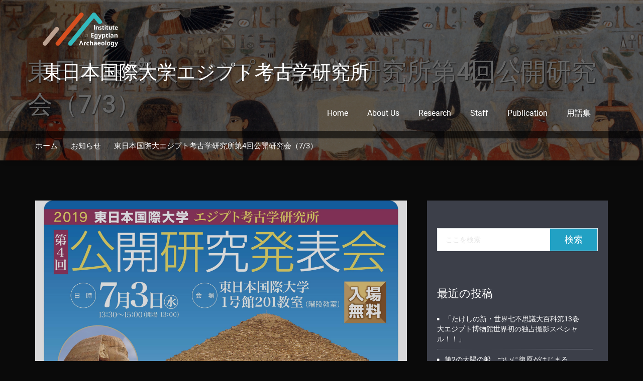

--- FILE ---
content_type: text/html; charset=UTF-8
request_url: https://egypt-archaeology.jp/2019/06/14/%E6%9D%B1%E6%97%A5%E6%9C%AC%E5%9B%BD%E9%9A%9B%E5%A4%A7%E3%82%A8%E3%82%B8%E3%83%97%E3%83%88%E8%80%83%E5%8F%A4%E5%AD%A6%E7%A0%94%E7%A9%B6%E6%89%80%E7%AC%AC4%E5%9B%9E%E5%85%AC%E9%96%8B%E7%A0%94%E7%A9%B6/
body_size: 70383
content:
<!DOCTYPE html>
<html xmlns="http://www.w3.org/1999/xhtml" dir="ltr" lang="ja" prefix="og: https://ogp.me/ns#">
<head>
	<!--[if IE]>
	<meta http-equiv="X-UA-Compatible" content="IE=edge,chrome=1">
	<![endif]-->
	<meta http-equiv="Content-Type" content="text/html; charset=utf-8" />
	<meta name="viewport" content="width=device-width, initial-scale=1.0" />
	<link rel="profile" href="http://gmpg.org/xfn/11" />
	<title>東日本国際大エジプト考古学研究所第4回公開研究会（7/3） - 東日本国際大学エジプト考古学研究所</title>

<style>
.custom-logo{width: 154px; height: auto;}

body .navbar-header .wallstreet_title_head{
 	color: #ffffff;
}

body .navbar-header .site-description {
    color: #ffffff;
}
</style>
<style>
@media only screen and (min-width: 1200px){
.footer_section .container{ width: 1170px; }
}
body .footer_section {
    background-color:;
}
body .footer-widget-section .wp-block-search .wp-block-search__label, body .footer-widget-section h1, body .footer-widget-section h2, body .footer-widget-section h3, body .footer-widget-section h4, body .footer-widget-section h5, body .footer-widget-section h6{
	color: #ffffff;
}
body .footer_section p {
    color:#ffffff;
}
body .footer-widget-section li a{
	color:#e5e5e5;
}

body .footer_section .footer-copyright p{
	color:#ffffff;
}

body .footer-social-icons li > a > i{
	color:#ffffff;
}
body .footer-social-icons li > a > i:hover{
	color:#cbcbcb;
}
body .footer-widget-section li a:hover{
	color:;
}
body .footer-copyright p a{
	color:;
}
</style>
<style>
	.footer-copyright {
	 border-top: 1px solid;
	 border-top-color:#575963;
	 border-top-width:1px ;
	 }
</style>
<style>
	.footer-social-area { box-shadow: 0 7px 2px -6px #2A2C33; }
	.footer-social-icons {
	 	border-bottom: 1px solid; 
		border-bottom-color:#575963;
		border-bottom-width:1px ;
	 }
</style>

<style>
.navbar .logo-link-url {display: block;clear: both;float: left;padding:4px 0px 8px 15px;}
.navbar .navbar-brand { display: inline-block;}
@media only screen and (max-width: 480px) and (min-width: 200px){
 .navbar .logo-link-url { float: none; text-align: center; }
}
</style>

<style>
    .footer-copyright {
     border-top: 1px solid;
     border-top-color:#575963;
     border-top-width:1px ;
     }
</style>
<style>
    .footer-social-area { box-shadow: 0 7px 2px -6px #2A2C33; }
    .footer-social-icons {
        border-bottom: 1px solid; 
        border-bottom-color:#575963;
        border-bottom-width:1px ;
     }
</style>

		<!-- All in One SEO 4.9.2 - aioseo.com -->
	<meta name="description" content="東日本国際大学エジプト考古学研究所の第4回公開研究会が福島県いわき市の本学1号館で開催されます。 本学が行なっ" />
	<meta name="robots" content="max-image-preview:large" />
	<meta name="author" content="admin"/>
	<link rel="canonical" href="https://egypt-archaeology.jp/2019/06/14/%e6%9d%b1%e6%97%a5%e6%9c%ac%e5%9b%bd%e9%9a%9b%e5%a4%a7%e3%82%a8%e3%82%b8%e3%83%97%e3%83%88%e8%80%83%e5%8f%a4%e5%ad%a6%e7%a0%94%e7%a9%b6%e6%89%80%e7%ac%ac4%e5%9b%9e%e5%85%ac%e9%96%8b%e7%a0%94%e7%a9%b6/" />
	<meta name="generator" content="All in One SEO (AIOSEO) 4.9.2" />
		<meta property="og:locale" content="ja_JP" />
		<meta property="og:site_name" content="東日本国際大学エジプト考古学研究所 -" />
		<meta property="og:type" content="article" />
		<meta property="og:title" content="東日本国際大エジプト考古学研究所第4回公開研究会（7/3） - 東日本国際大学エジプト考古学研究所" />
		<meta property="og:description" content="東日本国際大学エジプト考古学研究所の第4回公開研究会が福島県いわき市の本学1号館で開催されます。 本学が行なっ" />
		<meta property="og:url" content="https://egypt-archaeology.jp/2019/06/14/%e6%9d%b1%e6%97%a5%e6%9c%ac%e5%9b%bd%e9%9a%9b%e5%a4%a7%e3%82%a8%e3%82%b8%e3%83%97%e3%83%88%e8%80%83%e5%8f%a4%e5%ad%a6%e7%a0%94%e7%a9%b6%e6%89%80%e7%ac%ac4%e5%9b%9e%e5%85%ac%e9%96%8b%e7%a0%94%e7%a9%b6/" />
		<meta property="article:published_time" content="2019-06-14T05:45:35+00:00" />
		<meta property="article:modified_time" content="2019-06-14T06:19:13+00:00" />
		<meta name="twitter:card" content="summary_large_image" />
		<meta name="twitter:title" content="東日本国際大エジプト考古学研究所第4回公開研究会（7/3） - 東日本国際大学エジプト考古学研究所" />
		<meta name="twitter:description" content="東日本国際大学エジプト考古学研究所の第4回公開研究会が福島県いわき市の本学1号館で開催されます。 本学が行なっ" />
		<script type="application/ld+json" class="aioseo-schema">
			{"@context":"https:\/\/schema.org","@graph":[{"@type":"BlogPosting","@id":"https:\/\/egypt-archaeology.jp\/2019\/06\/14\/%e6%9d%b1%e6%97%a5%e6%9c%ac%e5%9b%bd%e9%9a%9b%e5%a4%a7%e3%82%a8%e3%82%b8%e3%83%97%e3%83%88%e8%80%83%e5%8f%a4%e5%ad%a6%e7%a0%94%e7%a9%b6%e6%89%80%e7%ac%ac4%e5%9b%9e%e5%85%ac%e9%96%8b%e7%a0%94%e7%a9%b6\/#blogposting","name":"\u6771\u65e5\u672c\u56fd\u969b\u5927\u30a8\u30b8\u30d7\u30c8\u8003\u53e4\u5b66\u7814\u7a76\u6240\u7b2c4\u56de\u516c\u958b\u7814\u7a76\u4f1a\uff087\/3\uff09 - \u6771\u65e5\u672c\u56fd\u969b\u5927\u5b66\u30a8\u30b8\u30d7\u30c8\u8003\u53e4\u5b66\u7814\u7a76\u6240","headline":"\u6771\u65e5\u672c\u56fd\u969b\u5927\u30a8\u30b8\u30d7\u30c8\u8003\u53e4\u5b66\u7814\u7a76\u6240\u7b2c4\u56de\u516c\u958b\u7814\u7a76\u4f1a\uff087\/3\uff09","author":{"@id":"https:\/\/egypt-archaeology.jp\/author\/admin\/#author"},"publisher":{"@id":"https:\/\/egypt-archaeology.jp\/#organization"},"image":{"@type":"ImageObject","url":"https:\/\/egypt-archaeology.jp\/wp-content\/uploads\/2019\/06\/lecture4th_resized.jpg","width":2480,"height":3388},"datePublished":"2019-06-14T14:45:35+09:00","dateModified":"2019-06-14T15:19:13+09:00","inLanguage":"ja","mainEntityOfPage":{"@id":"https:\/\/egypt-archaeology.jp\/2019\/06\/14\/%e6%9d%b1%e6%97%a5%e6%9c%ac%e5%9b%bd%e9%9a%9b%e5%a4%a7%e3%82%a8%e3%82%b8%e3%83%97%e3%83%88%e8%80%83%e5%8f%a4%e5%ad%a6%e7%a0%94%e7%a9%b6%e6%89%80%e7%ac%ac4%e5%9b%9e%e5%85%ac%e9%96%8b%e7%a0%94%e7%a9%b6\/#webpage"},"isPartOf":{"@id":"https:\/\/egypt-archaeology.jp\/2019\/06\/14\/%e6%9d%b1%e6%97%a5%e6%9c%ac%e5%9b%bd%e9%9a%9b%e5%a4%a7%e3%82%a8%e3%82%b8%e3%83%97%e3%83%88%e8%80%83%e5%8f%a4%e5%ad%a6%e7%a0%94%e7%a9%b6%e6%89%80%e7%ac%ac4%e5%9b%9e%e5%85%ac%e9%96%8b%e7%a0%94%e7%a9%b6\/#webpage"},"articleSection":"\u304a\u77e5\u3089\u305b, \u30a4\u30d9\u30f3\u30c8"},{"@type":"BreadcrumbList","@id":"https:\/\/egypt-archaeology.jp\/2019\/06\/14\/%e6%9d%b1%e6%97%a5%e6%9c%ac%e5%9b%bd%e9%9a%9b%e5%a4%a7%e3%82%a8%e3%82%b8%e3%83%97%e3%83%88%e8%80%83%e5%8f%a4%e5%ad%a6%e7%a0%94%e7%a9%b6%e6%89%80%e7%ac%ac4%e5%9b%9e%e5%85%ac%e9%96%8b%e7%a0%94%e7%a9%b6\/#breadcrumblist","itemListElement":[{"@type":"ListItem","@id":"https:\/\/egypt-archaeology.jp#listItem","position":1,"name":"Home","item":"https:\/\/egypt-archaeology.jp","nextItem":{"@type":"ListItem","@id":"https:\/\/egypt-archaeology.jp\/category\/event\/#listItem","name":"\u30a4\u30d9\u30f3\u30c8"}},{"@type":"ListItem","@id":"https:\/\/egypt-archaeology.jp\/category\/event\/#listItem","position":2,"name":"\u30a4\u30d9\u30f3\u30c8","item":"https:\/\/egypt-archaeology.jp\/category\/event\/","nextItem":{"@type":"ListItem","@id":"https:\/\/egypt-archaeology.jp\/2019\/06\/14\/%e6%9d%b1%e6%97%a5%e6%9c%ac%e5%9b%bd%e9%9a%9b%e5%a4%a7%e3%82%a8%e3%82%b8%e3%83%97%e3%83%88%e8%80%83%e5%8f%a4%e5%ad%a6%e7%a0%94%e7%a9%b6%e6%89%80%e7%ac%ac4%e5%9b%9e%e5%85%ac%e9%96%8b%e7%a0%94%e7%a9%b6\/#listItem","name":"\u6771\u65e5\u672c\u56fd\u969b\u5927\u30a8\u30b8\u30d7\u30c8\u8003\u53e4\u5b66\u7814\u7a76\u6240\u7b2c4\u56de\u516c\u958b\u7814\u7a76\u4f1a\uff087\/3\uff09"},"previousItem":{"@type":"ListItem","@id":"https:\/\/egypt-archaeology.jp#listItem","name":"Home"}},{"@type":"ListItem","@id":"https:\/\/egypt-archaeology.jp\/2019\/06\/14\/%e6%9d%b1%e6%97%a5%e6%9c%ac%e5%9b%bd%e9%9a%9b%e5%a4%a7%e3%82%a8%e3%82%b8%e3%83%97%e3%83%88%e8%80%83%e5%8f%a4%e5%ad%a6%e7%a0%94%e7%a9%b6%e6%89%80%e7%ac%ac4%e5%9b%9e%e5%85%ac%e9%96%8b%e7%a0%94%e7%a9%b6\/#listItem","position":3,"name":"\u6771\u65e5\u672c\u56fd\u969b\u5927\u30a8\u30b8\u30d7\u30c8\u8003\u53e4\u5b66\u7814\u7a76\u6240\u7b2c4\u56de\u516c\u958b\u7814\u7a76\u4f1a\uff087\/3\uff09","previousItem":{"@type":"ListItem","@id":"https:\/\/egypt-archaeology.jp\/category\/event\/#listItem","name":"\u30a4\u30d9\u30f3\u30c8"}}]},{"@type":"Organization","@id":"https:\/\/egypt-archaeology.jp\/#organization","name":"\u6771\u65e5\u672c\u56fd\u969b\u5927\u5b66\u30a8\u30b8\u30d7\u30c8\u8003\u53e4\u5b66\u7814\u7a76\u6240","url":"https:\/\/egypt-archaeology.jp\/"},{"@type":"Person","@id":"https:\/\/egypt-archaeology.jp\/author\/admin\/#author","url":"https:\/\/egypt-archaeology.jp\/author\/admin\/","name":"admin","image":{"@type":"ImageObject","@id":"https:\/\/egypt-archaeology.jp\/2019\/06\/14\/%e6%9d%b1%e6%97%a5%e6%9c%ac%e5%9b%bd%e9%9a%9b%e5%a4%a7%e3%82%a8%e3%82%b8%e3%83%97%e3%83%88%e8%80%83%e5%8f%a4%e5%ad%a6%e7%a0%94%e7%a9%b6%e6%89%80%e7%ac%ac4%e5%9b%9e%e5%85%ac%e9%96%8b%e7%a0%94%e7%a9%b6\/#authorImage","url":"https:\/\/secure.gravatar.com\/avatar\/4fb883045e1260c36befd18137b6b8f1241857683f9e3b0c705d25dd18427481?s=96&d=mm&r=g","width":96,"height":96,"caption":"admin"}},{"@type":"WebPage","@id":"https:\/\/egypt-archaeology.jp\/2019\/06\/14\/%e6%9d%b1%e6%97%a5%e6%9c%ac%e5%9b%bd%e9%9a%9b%e5%a4%a7%e3%82%a8%e3%82%b8%e3%83%97%e3%83%88%e8%80%83%e5%8f%a4%e5%ad%a6%e7%a0%94%e7%a9%b6%e6%89%80%e7%ac%ac4%e5%9b%9e%e5%85%ac%e9%96%8b%e7%a0%94%e7%a9%b6\/#webpage","url":"https:\/\/egypt-archaeology.jp\/2019\/06\/14\/%e6%9d%b1%e6%97%a5%e6%9c%ac%e5%9b%bd%e9%9a%9b%e5%a4%a7%e3%82%a8%e3%82%b8%e3%83%97%e3%83%88%e8%80%83%e5%8f%a4%e5%ad%a6%e7%a0%94%e7%a9%b6%e6%89%80%e7%ac%ac4%e5%9b%9e%e5%85%ac%e9%96%8b%e7%a0%94%e7%a9%b6\/","name":"\u6771\u65e5\u672c\u56fd\u969b\u5927\u30a8\u30b8\u30d7\u30c8\u8003\u53e4\u5b66\u7814\u7a76\u6240\u7b2c4\u56de\u516c\u958b\u7814\u7a76\u4f1a\uff087\/3\uff09 - \u6771\u65e5\u672c\u56fd\u969b\u5927\u5b66\u30a8\u30b8\u30d7\u30c8\u8003\u53e4\u5b66\u7814\u7a76\u6240","description":"\u6771\u65e5\u672c\u56fd\u969b\u5927\u5b66\u30a8\u30b8\u30d7\u30c8\u8003\u53e4\u5b66\u7814\u7a76\u6240\u306e\u7b2c4\u56de\u516c\u958b\u7814\u7a76\u4f1a\u304c\u798f\u5cf6\u770c\u3044\u308f\u304d\u5e02\u306e\u672c\u5b661\u53f7\u9928\u3067\u958b\u50ac\u3055\u308c\u307e\u3059\u3002 \u672c\u5b66\u304c\u884c\u306a\u3063","inLanguage":"ja","isPartOf":{"@id":"https:\/\/egypt-archaeology.jp\/#website"},"breadcrumb":{"@id":"https:\/\/egypt-archaeology.jp\/2019\/06\/14\/%e6%9d%b1%e6%97%a5%e6%9c%ac%e5%9b%bd%e9%9a%9b%e5%a4%a7%e3%82%a8%e3%82%b8%e3%83%97%e3%83%88%e8%80%83%e5%8f%a4%e5%ad%a6%e7%a0%94%e7%a9%b6%e6%89%80%e7%ac%ac4%e5%9b%9e%e5%85%ac%e9%96%8b%e7%a0%94%e7%a9%b6\/#breadcrumblist"},"author":{"@id":"https:\/\/egypt-archaeology.jp\/author\/admin\/#author"},"creator":{"@id":"https:\/\/egypt-archaeology.jp\/author\/admin\/#author"},"image":{"@type":"ImageObject","url":"https:\/\/egypt-archaeology.jp\/wp-content\/uploads\/2019\/06\/lecture4th_resized.jpg","@id":"https:\/\/egypt-archaeology.jp\/2019\/06\/14\/%e6%9d%b1%e6%97%a5%e6%9c%ac%e5%9b%bd%e9%9a%9b%e5%a4%a7%e3%82%a8%e3%82%b8%e3%83%97%e3%83%88%e8%80%83%e5%8f%a4%e5%ad%a6%e7%a0%94%e7%a9%b6%e6%89%80%e7%ac%ac4%e5%9b%9e%e5%85%ac%e9%96%8b%e7%a0%94%e7%a9%b6\/#mainImage","width":2480,"height":3388},"primaryImageOfPage":{"@id":"https:\/\/egypt-archaeology.jp\/2019\/06\/14\/%e6%9d%b1%e6%97%a5%e6%9c%ac%e5%9b%bd%e9%9a%9b%e5%a4%a7%e3%82%a8%e3%82%b8%e3%83%97%e3%83%88%e8%80%83%e5%8f%a4%e5%ad%a6%e7%a0%94%e7%a9%b6%e6%89%80%e7%ac%ac4%e5%9b%9e%e5%85%ac%e9%96%8b%e7%a0%94%e7%a9%b6\/#mainImage"},"datePublished":"2019-06-14T14:45:35+09:00","dateModified":"2019-06-14T15:19:13+09:00"},{"@type":"WebSite","@id":"https:\/\/egypt-archaeology.jp\/#website","url":"https:\/\/egypt-archaeology.jp\/","name":"\u6771\u65e5\u672c\u56fd\u969b\u5927\u5b66\u30a8\u30b8\u30d7\u30c8\u8003\u53e4\u5b66\u7814\u7a76\u6240","inLanguage":"ja","publisher":{"@id":"https:\/\/egypt-archaeology.jp\/#organization"}}]}
		</script>
		<!-- All in One SEO -->

<link rel='dns-prefetch' href='//static.addtoany.com' />
<link rel="alternate" type="application/rss+xml" title="東日本国際大学エジプト考古学研究所 &raquo; フィード" href="https://egypt-archaeology.jp/feed/" />
<link rel="alternate" type="application/rss+xml" title="東日本国際大学エジプト考古学研究所 &raquo; コメントフィード" href="https://egypt-archaeology.jp/comments/feed/" />
<link rel="alternate" type="application/rss+xml" title="東日本国際大学エジプト考古学研究所 &raquo; 東日本国際大エジプト考古学研究所第4回公開研究会（7/3） のコメントのフィード" href="https://egypt-archaeology.jp/2019/06/14/%e6%9d%b1%e6%97%a5%e6%9c%ac%e5%9b%bd%e9%9a%9b%e5%a4%a7%e3%82%a8%e3%82%b8%e3%83%97%e3%83%88%e8%80%83%e5%8f%a4%e5%ad%a6%e7%a0%94%e7%a9%b6%e6%89%80%e7%ac%ac4%e5%9b%9e%e5%85%ac%e9%96%8b%e7%a0%94%e7%a9%b6/feed/" />
<link rel="alternate" title="oEmbed (JSON)" type="application/json+oembed" href="https://egypt-archaeology.jp/wp-json/oembed/1.0/embed?url=https%3A%2F%2Fegypt-archaeology.jp%2F2019%2F06%2F14%2F%25e6%259d%25b1%25e6%2597%25a5%25e6%259c%25ac%25e5%259b%25bd%25e9%259a%259b%25e5%25a4%25a7%25e3%2582%25a8%25e3%2582%25b8%25e3%2583%2597%25e3%2583%2588%25e8%2580%2583%25e5%258f%25a4%25e5%25ad%25a6%25e7%25a0%2594%25e7%25a9%25b6%25e6%2589%2580%25e7%25ac%25ac4%25e5%259b%259e%25e5%2585%25ac%25e9%2596%258b%25e7%25a0%2594%25e7%25a9%25b6%2F" />
<link rel="alternate" title="oEmbed (XML)" type="text/xml+oembed" href="https://egypt-archaeology.jp/wp-json/oembed/1.0/embed?url=https%3A%2F%2Fegypt-archaeology.jp%2F2019%2F06%2F14%2F%25e6%259d%25b1%25e6%2597%25a5%25e6%259c%25ac%25e5%259b%25bd%25e9%259a%259b%25e5%25a4%25a7%25e3%2582%25a8%25e3%2582%25b8%25e3%2583%2597%25e3%2583%2588%25e8%2580%2583%25e5%258f%25a4%25e5%25ad%25a6%25e7%25a0%2594%25e7%25a9%25b6%25e6%2589%2580%25e7%25ac%25ac4%25e5%259b%259e%25e5%2585%25ac%25e9%2596%258b%25e7%25a0%2594%25e7%25a9%25b6%2F&#038;format=xml" />
		<!-- This site uses the Google Analytics by MonsterInsights plugin v9.11.1 - Using Analytics tracking - https://www.monsterinsights.com/ -->
							<script src="//www.googletagmanager.com/gtag/js?id=G-BNW3ZZCVDM"  data-cfasync="false" data-wpfc-render="false" type="text/javascript" async></script>
			<script data-cfasync="false" data-wpfc-render="false" type="text/javascript">
				var mi_version = '9.11.1';
				var mi_track_user = true;
				var mi_no_track_reason = '';
								var MonsterInsightsDefaultLocations = {"page_location":"https:\/\/egypt-archaeology.jp\/2019\/06\/14\/%E6%9D%B1%E6%97%A5%E6%9C%AC%E5%9B%BD%E9%9A%9B%E5%A4%A7%E3%82%A8%E3%82%B8%E3%83%97%E3%83%88%E8%80%83%E5%8F%A4%E5%AD%A6%E7%A0%94%E7%A9%B6%E6%89%80%E7%AC%AC4%E5%9B%9E%E5%85%AC%E9%96%8B%E7%A0%94%E7%A9%B6\/"};
								if ( typeof MonsterInsightsPrivacyGuardFilter === 'function' ) {
					var MonsterInsightsLocations = (typeof MonsterInsightsExcludeQuery === 'object') ? MonsterInsightsPrivacyGuardFilter( MonsterInsightsExcludeQuery ) : MonsterInsightsPrivacyGuardFilter( MonsterInsightsDefaultLocations );
				} else {
					var MonsterInsightsLocations = (typeof MonsterInsightsExcludeQuery === 'object') ? MonsterInsightsExcludeQuery : MonsterInsightsDefaultLocations;
				}

								var disableStrs = [
										'ga-disable-G-BNW3ZZCVDM',
									];

				/* Function to detect opted out users */
				function __gtagTrackerIsOptedOut() {
					for (var index = 0; index < disableStrs.length; index++) {
						if (document.cookie.indexOf(disableStrs[index] + '=true') > -1) {
							return true;
						}
					}

					return false;
				}

				/* Disable tracking if the opt-out cookie exists. */
				if (__gtagTrackerIsOptedOut()) {
					for (var index = 0; index < disableStrs.length; index++) {
						window[disableStrs[index]] = true;
					}
				}

				/* Opt-out function */
				function __gtagTrackerOptout() {
					for (var index = 0; index < disableStrs.length; index++) {
						document.cookie = disableStrs[index] + '=true; expires=Thu, 31 Dec 2099 23:59:59 UTC; path=/';
						window[disableStrs[index]] = true;
					}
				}

				if ('undefined' === typeof gaOptout) {
					function gaOptout() {
						__gtagTrackerOptout();
					}
				}
								window.dataLayer = window.dataLayer || [];

				window.MonsterInsightsDualTracker = {
					helpers: {},
					trackers: {},
				};
				if (mi_track_user) {
					function __gtagDataLayer() {
						dataLayer.push(arguments);
					}

					function __gtagTracker(type, name, parameters) {
						if (!parameters) {
							parameters = {};
						}

						if (parameters.send_to) {
							__gtagDataLayer.apply(null, arguments);
							return;
						}

						if (type === 'event') {
														parameters.send_to = monsterinsights_frontend.v4_id;
							var hookName = name;
							if (typeof parameters['event_category'] !== 'undefined') {
								hookName = parameters['event_category'] + ':' + name;
							}

							if (typeof MonsterInsightsDualTracker.trackers[hookName] !== 'undefined') {
								MonsterInsightsDualTracker.trackers[hookName](parameters);
							} else {
								__gtagDataLayer('event', name, parameters);
							}
							
						} else {
							__gtagDataLayer.apply(null, arguments);
						}
					}

					__gtagTracker('js', new Date());
					__gtagTracker('set', {
						'developer_id.dZGIzZG': true,
											});
					if ( MonsterInsightsLocations.page_location ) {
						__gtagTracker('set', MonsterInsightsLocations);
					}
										__gtagTracker('config', 'G-BNW3ZZCVDM', {"forceSSL":"true"} );
										window.gtag = __gtagTracker;										(function () {
						/* https://developers.google.com/analytics/devguides/collection/analyticsjs/ */
						/* ga and __gaTracker compatibility shim. */
						var noopfn = function () {
							return null;
						};
						var newtracker = function () {
							return new Tracker();
						};
						var Tracker = function () {
							return null;
						};
						var p = Tracker.prototype;
						p.get = noopfn;
						p.set = noopfn;
						p.send = function () {
							var args = Array.prototype.slice.call(arguments);
							args.unshift('send');
							__gaTracker.apply(null, args);
						};
						var __gaTracker = function () {
							var len = arguments.length;
							if (len === 0) {
								return;
							}
							var f = arguments[len - 1];
							if (typeof f !== 'object' || f === null || typeof f.hitCallback !== 'function') {
								if ('send' === arguments[0]) {
									var hitConverted, hitObject = false, action;
									if ('event' === arguments[1]) {
										if ('undefined' !== typeof arguments[3]) {
											hitObject = {
												'eventAction': arguments[3],
												'eventCategory': arguments[2],
												'eventLabel': arguments[4],
												'value': arguments[5] ? arguments[5] : 1,
											}
										}
									}
									if ('pageview' === arguments[1]) {
										if ('undefined' !== typeof arguments[2]) {
											hitObject = {
												'eventAction': 'page_view',
												'page_path': arguments[2],
											}
										}
									}
									if (typeof arguments[2] === 'object') {
										hitObject = arguments[2];
									}
									if (typeof arguments[5] === 'object') {
										Object.assign(hitObject, arguments[5]);
									}
									if ('undefined' !== typeof arguments[1].hitType) {
										hitObject = arguments[1];
										if ('pageview' === hitObject.hitType) {
											hitObject.eventAction = 'page_view';
										}
									}
									if (hitObject) {
										action = 'timing' === arguments[1].hitType ? 'timing_complete' : hitObject.eventAction;
										hitConverted = mapArgs(hitObject);
										__gtagTracker('event', action, hitConverted);
									}
								}
								return;
							}

							function mapArgs(args) {
								var arg, hit = {};
								var gaMap = {
									'eventCategory': 'event_category',
									'eventAction': 'event_action',
									'eventLabel': 'event_label',
									'eventValue': 'event_value',
									'nonInteraction': 'non_interaction',
									'timingCategory': 'event_category',
									'timingVar': 'name',
									'timingValue': 'value',
									'timingLabel': 'event_label',
									'page': 'page_path',
									'location': 'page_location',
									'title': 'page_title',
									'referrer' : 'page_referrer',
								};
								for (arg in args) {
																		if (!(!args.hasOwnProperty(arg) || !gaMap.hasOwnProperty(arg))) {
										hit[gaMap[arg]] = args[arg];
									} else {
										hit[arg] = args[arg];
									}
								}
								return hit;
							}

							try {
								f.hitCallback();
							} catch (ex) {
							}
						};
						__gaTracker.create = newtracker;
						__gaTracker.getByName = newtracker;
						__gaTracker.getAll = function () {
							return [];
						};
						__gaTracker.remove = noopfn;
						__gaTracker.loaded = true;
						window['__gaTracker'] = __gaTracker;
					})();
									} else {
										console.log("");
					(function () {
						function __gtagTracker() {
							return null;
						}

						window['__gtagTracker'] = __gtagTracker;
						window['gtag'] = __gtagTracker;
					})();
									}
			</script>
							<!-- / Google Analytics by MonsterInsights -->
		<style id='wp-img-auto-sizes-contain-inline-css' type='text/css'>
img:is([sizes=auto i],[sizes^="auto," i]){contain-intrinsic-size:3000px 1500px}
/*# sourceURL=wp-img-auto-sizes-contain-inline-css */
</style>
<link rel='stylesheet' id='wallstreet-theme-fonts-css' href='https://egypt-archaeology.jp/wp-content/fonts/a959680f6f10cd5cc1a1bf988a997d3c.css?ver=20201110' type='text/css' media='all' />
<style id='wp-emoji-styles-inline-css' type='text/css'>

	img.wp-smiley, img.emoji {
		display: inline !important;
		border: none !important;
		box-shadow: none !important;
		height: 1em !important;
		width: 1em !important;
		margin: 0 0.07em !important;
		vertical-align: -0.1em !important;
		background: none !important;
		padding: 0 !important;
	}
/*# sourceURL=wp-emoji-styles-inline-css */
</style>
<style id='wp-block-library-inline-css' type='text/css'>
:root{--wp-block-synced-color:#7a00df;--wp-block-synced-color--rgb:122,0,223;--wp-bound-block-color:var(--wp-block-synced-color);--wp-editor-canvas-background:#ddd;--wp-admin-theme-color:#007cba;--wp-admin-theme-color--rgb:0,124,186;--wp-admin-theme-color-darker-10:#006ba1;--wp-admin-theme-color-darker-10--rgb:0,107,160.5;--wp-admin-theme-color-darker-20:#005a87;--wp-admin-theme-color-darker-20--rgb:0,90,135;--wp-admin-border-width-focus:2px}@media (min-resolution:192dpi){:root{--wp-admin-border-width-focus:1.5px}}.wp-element-button{cursor:pointer}:root .has-very-light-gray-background-color{background-color:#eee}:root .has-very-dark-gray-background-color{background-color:#313131}:root .has-very-light-gray-color{color:#eee}:root .has-very-dark-gray-color{color:#313131}:root .has-vivid-green-cyan-to-vivid-cyan-blue-gradient-background{background:linear-gradient(135deg,#00d084,#0693e3)}:root .has-purple-crush-gradient-background{background:linear-gradient(135deg,#34e2e4,#4721fb 50%,#ab1dfe)}:root .has-hazy-dawn-gradient-background{background:linear-gradient(135deg,#faaca8,#dad0ec)}:root .has-subdued-olive-gradient-background{background:linear-gradient(135deg,#fafae1,#67a671)}:root .has-atomic-cream-gradient-background{background:linear-gradient(135deg,#fdd79a,#004a59)}:root .has-nightshade-gradient-background{background:linear-gradient(135deg,#330968,#31cdcf)}:root .has-midnight-gradient-background{background:linear-gradient(135deg,#020381,#2874fc)}:root{--wp--preset--font-size--normal:16px;--wp--preset--font-size--huge:42px}.has-regular-font-size{font-size:1em}.has-larger-font-size{font-size:2.625em}.has-normal-font-size{font-size:var(--wp--preset--font-size--normal)}.has-huge-font-size{font-size:var(--wp--preset--font-size--huge)}.has-text-align-center{text-align:center}.has-text-align-left{text-align:left}.has-text-align-right{text-align:right}.has-fit-text{white-space:nowrap!important}#end-resizable-editor-section{display:none}.aligncenter{clear:both}.items-justified-left{justify-content:flex-start}.items-justified-center{justify-content:center}.items-justified-right{justify-content:flex-end}.items-justified-space-between{justify-content:space-between}.screen-reader-text{border:0;clip-path:inset(50%);height:1px;margin:-1px;overflow:hidden;padding:0;position:absolute;width:1px;word-wrap:normal!important}.screen-reader-text:focus{background-color:#ddd;clip-path:none;color:#444;display:block;font-size:1em;height:auto;left:5px;line-height:normal;padding:15px 23px 14px;text-decoration:none;top:5px;width:auto;z-index:100000}html :where(.has-border-color){border-style:solid}html :where([style*=border-top-color]){border-top-style:solid}html :where([style*=border-right-color]){border-right-style:solid}html :where([style*=border-bottom-color]){border-bottom-style:solid}html :where([style*=border-left-color]){border-left-style:solid}html :where([style*=border-width]){border-style:solid}html :where([style*=border-top-width]){border-top-style:solid}html :where([style*=border-right-width]){border-right-style:solid}html :where([style*=border-bottom-width]){border-bottom-style:solid}html :where([style*=border-left-width]){border-left-style:solid}html :where(img[class*=wp-image-]){height:auto;max-width:100%}:where(figure){margin:0 0 1em}html :where(.is-position-sticky){--wp-admin--admin-bar--position-offset:var(--wp-admin--admin-bar--height,0px)}@media screen and (max-width:600px){html :where(.is-position-sticky){--wp-admin--admin-bar--position-offset:0px}}

/*# sourceURL=wp-block-library-inline-css */
</style><style id='global-styles-inline-css' type='text/css'>
:root{--wp--preset--aspect-ratio--square: 1;--wp--preset--aspect-ratio--4-3: 4/3;--wp--preset--aspect-ratio--3-4: 3/4;--wp--preset--aspect-ratio--3-2: 3/2;--wp--preset--aspect-ratio--2-3: 2/3;--wp--preset--aspect-ratio--16-9: 16/9;--wp--preset--aspect-ratio--9-16: 9/16;--wp--preset--color--black: #000000;--wp--preset--color--cyan-bluish-gray: #abb8c3;--wp--preset--color--white: #ffffff;--wp--preset--color--pale-pink: #f78da7;--wp--preset--color--vivid-red: #cf2e2e;--wp--preset--color--luminous-vivid-orange: #ff6900;--wp--preset--color--luminous-vivid-amber: #fcb900;--wp--preset--color--light-green-cyan: #7bdcb5;--wp--preset--color--vivid-green-cyan: #00d084;--wp--preset--color--pale-cyan-blue: #8ed1fc;--wp--preset--color--vivid-cyan-blue: #0693e3;--wp--preset--color--vivid-purple: #9b51e0;--wp--preset--gradient--vivid-cyan-blue-to-vivid-purple: linear-gradient(135deg,rgb(6,147,227) 0%,rgb(155,81,224) 100%);--wp--preset--gradient--light-green-cyan-to-vivid-green-cyan: linear-gradient(135deg,rgb(122,220,180) 0%,rgb(0,208,130) 100%);--wp--preset--gradient--luminous-vivid-amber-to-luminous-vivid-orange: linear-gradient(135deg,rgb(252,185,0) 0%,rgb(255,105,0) 100%);--wp--preset--gradient--luminous-vivid-orange-to-vivid-red: linear-gradient(135deg,rgb(255,105,0) 0%,rgb(207,46,46) 100%);--wp--preset--gradient--very-light-gray-to-cyan-bluish-gray: linear-gradient(135deg,rgb(238,238,238) 0%,rgb(169,184,195) 100%);--wp--preset--gradient--cool-to-warm-spectrum: linear-gradient(135deg,rgb(74,234,220) 0%,rgb(151,120,209) 20%,rgb(207,42,186) 40%,rgb(238,44,130) 60%,rgb(251,105,98) 80%,rgb(254,248,76) 100%);--wp--preset--gradient--blush-light-purple: linear-gradient(135deg,rgb(255,206,236) 0%,rgb(152,150,240) 100%);--wp--preset--gradient--blush-bordeaux: linear-gradient(135deg,rgb(254,205,165) 0%,rgb(254,45,45) 50%,rgb(107,0,62) 100%);--wp--preset--gradient--luminous-dusk: linear-gradient(135deg,rgb(255,203,112) 0%,rgb(199,81,192) 50%,rgb(65,88,208) 100%);--wp--preset--gradient--pale-ocean: linear-gradient(135deg,rgb(255,245,203) 0%,rgb(182,227,212) 50%,rgb(51,167,181) 100%);--wp--preset--gradient--electric-grass: linear-gradient(135deg,rgb(202,248,128) 0%,rgb(113,206,126) 100%);--wp--preset--gradient--midnight: linear-gradient(135deg,rgb(2,3,129) 0%,rgb(40,116,252) 100%);--wp--preset--font-size--small: 13px;--wp--preset--font-size--medium: 20px;--wp--preset--font-size--large: 36px;--wp--preset--font-size--x-large: 42px;--wp--preset--spacing--20: 0.44rem;--wp--preset--spacing--30: 0.67rem;--wp--preset--spacing--40: 1rem;--wp--preset--spacing--50: 1.5rem;--wp--preset--spacing--60: 2.25rem;--wp--preset--spacing--70: 3.38rem;--wp--preset--spacing--80: 5.06rem;--wp--preset--shadow--natural: 6px 6px 9px rgba(0, 0, 0, 0.2);--wp--preset--shadow--deep: 12px 12px 50px rgba(0, 0, 0, 0.4);--wp--preset--shadow--sharp: 6px 6px 0px rgba(0, 0, 0, 0.2);--wp--preset--shadow--outlined: 6px 6px 0px -3px rgb(255, 255, 255), 6px 6px rgb(0, 0, 0);--wp--preset--shadow--crisp: 6px 6px 0px rgb(0, 0, 0);}:where(.is-layout-flex){gap: 0.5em;}:where(.is-layout-grid){gap: 0.5em;}body .is-layout-flex{display: flex;}.is-layout-flex{flex-wrap: wrap;align-items: center;}.is-layout-flex > :is(*, div){margin: 0;}body .is-layout-grid{display: grid;}.is-layout-grid > :is(*, div){margin: 0;}:where(.wp-block-columns.is-layout-flex){gap: 2em;}:where(.wp-block-columns.is-layout-grid){gap: 2em;}:where(.wp-block-post-template.is-layout-flex){gap: 1.25em;}:where(.wp-block-post-template.is-layout-grid){gap: 1.25em;}.has-black-color{color: var(--wp--preset--color--black) !important;}.has-cyan-bluish-gray-color{color: var(--wp--preset--color--cyan-bluish-gray) !important;}.has-white-color{color: var(--wp--preset--color--white) !important;}.has-pale-pink-color{color: var(--wp--preset--color--pale-pink) !important;}.has-vivid-red-color{color: var(--wp--preset--color--vivid-red) !important;}.has-luminous-vivid-orange-color{color: var(--wp--preset--color--luminous-vivid-orange) !important;}.has-luminous-vivid-amber-color{color: var(--wp--preset--color--luminous-vivid-amber) !important;}.has-light-green-cyan-color{color: var(--wp--preset--color--light-green-cyan) !important;}.has-vivid-green-cyan-color{color: var(--wp--preset--color--vivid-green-cyan) !important;}.has-pale-cyan-blue-color{color: var(--wp--preset--color--pale-cyan-blue) !important;}.has-vivid-cyan-blue-color{color: var(--wp--preset--color--vivid-cyan-blue) !important;}.has-vivid-purple-color{color: var(--wp--preset--color--vivid-purple) !important;}.has-black-background-color{background-color: var(--wp--preset--color--black) !important;}.has-cyan-bluish-gray-background-color{background-color: var(--wp--preset--color--cyan-bluish-gray) !important;}.has-white-background-color{background-color: var(--wp--preset--color--white) !important;}.has-pale-pink-background-color{background-color: var(--wp--preset--color--pale-pink) !important;}.has-vivid-red-background-color{background-color: var(--wp--preset--color--vivid-red) !important;}.has-luminous-vivid-orange-background-color{background-color: var(--wp--preset--color--luminous-vivid-orange) !important;}.has-luminous-vivid-amber-background-color{background-color: var(--wp--preset--color--luminous-vivid-amber) !important;}.has-light-green-cyan-background-color{background-color: var(--wp--preset--color--light-green-cyan) !important;}.has-vivid-green-cyan-background-color{background-color: var(--wp--preset--color--vivid-green-cyan) !important;}.has-pale-cyan-blue-background-color{background-color: var(--wp--preset--color--pale-cyan-blue) !important;}.has-vivid-cyan-blue-background-color{background-color: var(--wp--preset--color--vivid-cyan-blue) !important;}.has-vivid-purple-background-color{background-color: var(--wp--preset--color--vivid-purple) !important;}.has-black-border-color{border-color: var(--wp--preset--color--black) !important;}.has-cyan-bluish-gray-border-color{border-color: var(--wp--preset--color--cyan-bluish-gray) !important;}.has-white-border-color{border-color: var(--wp--preset--color--white) !important;}.has-pale-pink-border-color{border-color: var(--wp--preset--color--pale-pink) !important;}.has-vivid-red-border-color{border-color: var(--wp--preset--color--vivid-red) !important;}.has-luminous-vivid-orange-border-color{border-color: var(--wp--preset--color--luminous-vivid-orange) !important;}.has-luminous-vivid-amber-border-color{border-color: var(--wp--preset--color--luminous-vivid-amber) !important;}.has-light-green-cyan-border-color{border-color: var(--wp--preset--color--light-green-cyan) !important;}.has-vivid-green-cyan-border-color{border-color: var(--wp--preset--color--vivid-green-cyan) !important;}.has-pale-cyan-blue-border-color{border-color: var(--wp--preset--color--pale-cyan-blue) !important;}.has-vivid-cyan-blue-border-color{border-color: var(--wp--preset--color--vivid-cyan-blue) !important;}.has-vivid-purple-border-color{border-color: var(--wp--preset--color--vivid-purple) !important;}.has-vivid-cyan-blue-to-vivid-purple-gradient-background{background: var(--wp--preset--gradient--vivid-cyan-blue-to-vivid-purple) !important;}.has-light-green-cyan-to-vivid-green-cyan-gradient-background{background: var(--wp--preset--gradient--light-green-cyan-to-vivid-green-cyan) !important;}.has-luminous-vivid-amber-to-luminous-vivid-orange-gradient-background{background: var(--wp--preset--gradient--luminous-vivid-amber-to-luminous-vivid-orange) !important;}.has-luminous-vivid-orange-to-vivid-red-gradient-background{background: var(--wp--preset--gradient--luminous-vivid-orange-to-vivid-red) !important;}.has-very-light-gray-to-cyan-bluish-gray-gradient-background{background: var(--wp--preset--gradient--very-light-gray-to-cyan-bluish-gray) !important;}.has-cool-to-warm-spectrum-gradient-background{background: var(--wp--preset--gradient--cool-to-warm-spectrum) !important;}.has-blush-light-purple-gradient-background{background: var(--wp--preset--gradient--blush-light-purple) !important;}.has-blush-bordeaux-gradient-background{background: var(--wp--preset--gradient--blush-bordeaux) !important;}.has-luminous-dusk-gradient-background{background: var(--wp--preset--gradient--luminous-dusk) !important;}.has-pale-ocean-gradient-background{background: var(--wp--preset--gradient--pale-ocean) !important;}.has-electric-grass-gradient-background{background: var(--wp--preset--gradient--electric-grass) !important;}.has-midnight-gradient-background{background: var(--wp--preset--gradient--midnight) !important;}.has-small-font-size{font-size: var(--wp--preset--font-size--small) !important;}.has-medium-font-size{font-size: var(--wp--preset--font-size--medium) !important;}.has-large-font-size{font-size: var(--wp--preset--font-size--large) !important;}.has-x-large-font-size{font-size: var(--wp--preset--font-size--x-large) !important;}
/*# sourceURL=global-styles-inline-css */
</style>

<style id='classic-theme-styles-inline-css' type='text/css'>
/*! This file is auto-generated */
.wp-block-button__link{color:#fff;background-color:#32373c;border-radius:9999px;box-shadow:none;text-decoration:none;padding:calc(.667em + 2px) calc(1.333em + 2px);font-size:1.125em}.wp-block-file__button{background:#32373c;color:#fff;text-decoration:none}
/*# sourceURL=/wp-includes/css/classic-themes.min.css */
</style>
<link rel='stylesheet' id='wallstreet-style-css' href='https://egypt-archaeology.jp/wp-content/themes/bluestreet/style.css?ver=6.9' type='text/css' media='all' />
<link rel='stylesheet' id='bootstrap-css' href='https://egypt-archaeology.jp/wp-content/themes/wallstreet/css/bootstrap.css?ver=6.9' type='text/css' media='all' />
<link rel='stylesheet' id='wallstreet-theme-menu-css' href='https://egypt-archaeology.jp/wp-content/themes/wallstreet/css/theme-menu.css?ver=6.9' type='text/css' media='all' />
<link rel='stylesheet' id='wallstreet-media-responsive-css' href='https://egypt-archaeology.jp/wp-content/themes/wallstreet/css/media-responsive.css?ver=6.9' type='text/css' media='all' />
<link rel='stylesheet' id='wallstreet-font-awesome-min-css' href='https://egypt-archaeology.jp/wp-content/themes/wallstreet/css/font-awesome/css/all.min.css?ver=6.9' type='text/css' media='all' />
<link rel='stylesheet' id='wallstreet-tool-tip-css' href='https://egypt-archaeology.jp/wp-content/themes/wallstreet/css/css-tooltips.css?ver=6.9' type='text/css' media='all' />
<link rel='stylesheet' id='addtoany-css' href='https://egypt-archaeology.jp/wp-content/plugins/add-to-any/addtoany.min.css?ver=1.16' type='text/css' media='all' />
<link rel='stylesheet' id='bluestreet-parent-style-css' href='https://egypt-archaeology.jp/wp-content/themes/wallstreet/style.css?ver=6.9' type='text/css' media='all' />
<link rel='stylesheet' id='bluestreet-parent-media-style-css' href='https://egypt-archaeology.jp/wp-content/themes/wallstreet/css/media-responsive.css?ver=6.9' type='text/css' media='all' />
<link rel='stylesheet' id='bluestreet-default-css' href='https://egypt-archaeology.jp/wp-content/themes/bluestreet/css/default.css?ver=6.9' type='text/css' media='all' />
<script type="text/javascript" src="https://egypt-archaeology.jp/wp-content/plugins/google-analytics-for-wordpress/assets/js/frontend-gtag.min.js?ver=9.11.1" id="monsterinsights-frontend-script-js" async="async" data-wp-strategy="async"></script>
<script data-cfasync="false" data-wpfc-render="false" type="text/javascript" id='monsterinsights-frontend-script-js-extra'>/* <![CDATA[ */
var monsterinsights_frontend = {"js_events_tracking":"true","download_extensions":"doc,pdf,ppt,zip,xls,docx,pptx,xlsx","inbound_paths":"[]","home_url":"https:\/\/egypt-archaeology.jp","hash_tracking":"false","v4_id":"G-BNW3ZZCVDM"};/* ]]> */
</script>
<script type="text/javascript" id="addtoany-core-js-before">
/* <![CDATA[ */
window.a2a_config=window.a2a_config||{};a2a_config.callbacks=[];a2a_config.overlays=[];a2a_config.templates={};a2a_localize = {
	Share: "共有",
	Save: "ブックマーク",
	Subscribe: "購読",
	Email: "メール",
	Bookmark: "ブックマーク",
	ShowAll: "すべて表示する",
	ShowLess: "小さく表示する",
	FindServices: "サービスを探す",
	FindAnyServiceToAddTo: "追加するサービスを今すぐ探す",
	PoweredBy: "Powered by",
	ShareViaEmail: "メールでシェアする",
	SubscribeViaEmail: "メールで購読する",
	BookmarkInYourBrowser: "ブラウザにブックマーク",
	BookmarkInstructions: "このページをブックマークするには、 Ctrl+D または \u2318+D を押下。",
	AddToYourFavorites: "お気に入りに追加",
	SendFromWebOrProgram: "任意のメールアドレスまたはメールプログラムから送信",
	EmailProgram: "メールプログラム",
	More: "詳細&#8230;",
	ThanksForSharing: "共有ありがとうございます !",
	ThanksForFollowing: "フォローありがとうございます !"
};


//# sourceURL=addtoany-core-js-before
/* ]]> */
</script>
<script type="text/javascript" defer src="https://static.addtoany.com/menu/page.js" id="addtoany-core-js"></script>
<script type="text/javascript" src="https://egypt-archaeology.jp/wp-includes/js/jquery/jquery.min.js?ver=3.7.1" id="jquery-core-js"></script>
<script type="text/javascript" src="https://egypt-archaeology.jp/wp-includes/js/jquery/jquery-migrate.min.js?ver=3.4.1" id="jquery-migrate-js"></script>
<script type="text/javascript" defer src="https://egypt-archaeology.jp/wp-content/plugins/add-to-any/addtoany.min.js?ver=1.1" id="addtoany-jquery-js"></script>
<script type="text/javascript" src="https://egypt-archaeology.jp/wp-content/themes/wallstreet/js/menu/menu.js?ver=6.9" id="wallstreet-menu-js"></script>
<script type="text/javascript" src="https://egypt-archaeology.jp/wp-content/themes/wallstreet/js/bootstrap.min.js?ver=6.9" id="wallstreet-bootstrap-js"></script>
<link rel="https://api.w.org/" href="https://egypt-archaeology.jp/wp-json/" /><link rel="alternate" title="JSON" type="application/json" href="https://egypt-archaeology.jp/wp-json/wp/v2/posts/882" /><link rel="EditURI" type="application/rsd+xml" title="RSD" href="https://egypt-archaeology.jp/xmlrpc.php?rsd" />
<meta name="generator" content="WordPress 6.9" />
<link rel='shortlink' href='https://egypt-archaeology.jp/?p=882' />
<style type="text/css">
			.home-blog-section {
			    padding: 140px 0 20px!important;
			}
	  	 </style><style type="text/css" id="custom-background-css">
body.custom-background { background-color: #0a0a0a; }
</style>
	<link rel="icon" href="https://egypt-archaeology.jp/wp-content/uploads/2020/07/cropped-favicon2-1-32x32.png" sizes="32x32" />
<link rel="icon" href="https://egypt-archaeology.jp/wp-content/uploads/2020/07/cropped-favicon2-1-192x192.png" sizes="192x192" />
<link rel="apple-touch-icon" href="https://egypt-archaeology.jp/wp-content/uploads/2020/07/cropped-favicon2-1-180x180.png" />
<meta name="msapplication-TileImage" content="https://egypt-archaeology.jp/wp-content/uploads/2020/07/cropped-favicon2-1-270x270.png" />
		<style type="text/css" id="wp-custom-css">
			div.sketchfab-embed-wrapper {
position: relative;
width: 100%;
padding-top: 75%;
}
div.sketchfab-embed-wrapper iframe {
position: absolute;
top: 0;
left: 0;
width: 100%;
height: 100%;
}
/*--------------------------------------
  蛍光ペンのような下線を引く　　　↓
--------------------------------------*/
 
/*ピンク（太め）*/
.pink_line {background:rgba(0, 0, 0, 0) linear-gradient(transparent 60%, #FFDFEF 0%) repeat scroll 0 0;}
 
/*ブルー（太め）*/
.blue_line{background:rgba(0, 0, 0, 0) linear-gradient(transparent 60%, #cce5ff 0%) repeat scroll 0 0;}
 
/*イエロー（太め）*/
.yellow_line {background:rgba(0, 0, 0, 0) linear-gradient(transparent 60%, #ffffbc 0%) repeat scroll 0 0;}
 
/*ピンク（細め）*/
.pink_line_narrow{background:rgba(0, 0, 0, 0) linear-gradient(transparent 80%, #ffb2d8 0%) repeat scroll 0 0;}
 
/*ブルー（細め）*/
.blue_line_narrow {background:rgba(0, 0, 0, 0) linear-gradient(transparent 80%, #add6ff 0%) repeat scroll 0 0;}
 
/*イエロー（細め）*/
.yellow_line_narrow{background:rgba(0, 0, 0, 0) linear-gradient(transparent 80%, #ffff7f 0%) repeat scroll 0 0;}
		</style>
			
</head>
<body class="wp-singular post-template-default single single-post postid-882 single-format-standard custom-background wp-theme-wallstreet wp-child-theme-bluestreet metaslider-plugin">
        <a class="skip-link wallstreet-screen-reader" href="#content">コンテンツへスキップ</a>
          <div class="navbar navbar-wrapper navbar-inverse navbar-static-top" role="navigation">
            <div class="container">
              
                <!-- Brand and toggle get grouped for better mobile display -->
                <div class="navbar-header">
                <!-- logo -->
                 
                            <a class="navbar-brand" href="https://egypt-archaeology.jp/">
                                <img src="https://egypt-archaeology.jp/wp-content/uploads/2018/09/8ef72e51c394e05f1bd84e9cb1a8cc36-2.png" style="height:70px; width:150px;" alt="東日本国際大学エジプト考古学研究所" />
                            </a>
                                                            <div class="logo-link-url">
                                                                       
                                    <h2 style="margin: 0px;"><a class="navbar-brand" href="https://egypt-archaeology.jp/" rel="home"><div class="wallstreet_title_head">東日本国際大学エジプト考古学研究所</div>
                                    </a></h2>
                                                                            </div>                                    
                                
                <!-- /logo -->
                  <button type="button" class="navbar-toggle" data-toggle="collapse" data-target="#bs-example-navbar-collapse-1">
                    <span class="sr-only">ナビゲーション切り替え</span>
                    <span class="icon-bar"></span>
                    <span class="icon-bar"></span>
                    <span class="icon-bar"></span>
                  </button>
                </div>
                <!-- Collect the nav links, forms, and other content for toggling -->
                <div class="collapse navbar-collapse" id="bs-example-navbar-collapse-1">
                <ul id="menu-custom-menu" class="nav navbar-nav navbar-right"><li id="menu-item-80" class="menu-item menu-item-type-custom menu-item-object-custom menu-item-home menu-item-80"><a href="https://egypt-archaeology.jp">Home</a></li>
<li id="menu-item-83" class="menu-item menu-item-type-post_type menu-item-object-page menu-item-83"><a href="https://egypt-archaeology.jp/about-us/">About Us</a></li>
<li id="menu-item-81" class="menu-item menu-item-type-post_type menu-item-object-page menu-item-81"><a href="https://egypt-archaeology.jp/research/">Research</a></li>
<li id="menu-item-82" class="menu-item menu-item-type-post_type menu-item-object-page menu-item-82"><a href="https://egypt-archaeology.jp/staff/">Staff</a></li>
<li id="menu-item-138" class="menu-item menu-item-type-post_type menu-item-object-page menu-item-138"><a href="https://egypt-archaeology.jp/publication/">Publication</a></li>
<li id="menu-item-554" class="menu-item menu-item-type-post_type menu-item-object-page menu-item-554"><a href="https://egypt-archaeology.jp/%e7%94%a8%e8%aa%9e%e9%9b%86/">用語集</a></li>
</ul>                </div><!-- /.navbar-collapse -->            
            </div>
        </div>
                   
<!--Header Logo & Menus-->
<!-- Page Title Section -->
<div class="page-mycarousel">
	<img src="https://egypt-archaeology.jp/wp-content/themes/wallstreet/images/page-header-bg.jpg"  class="img-responsive">
	<div class="container page-title-col">
		<div class="row">
			<div class="col-md-12 col-sm-12">
							<h1>東日本国際大エジプト考古学研究所第4回公開研究会（7/3）</h1>	
				
			</div>	
		</div>
	</div>
	<div class="page-breadcrumbs">
		<div class="container">
			<div class="row">
				<div class="col-md-12">
					<ol class="breadcrumbs">
						<li><a href="https://egypt-archaeology.jp/">ホーム</a> &nbsp &#47; &nbsp<a href="https://egypt-archaeology.jp/category/%e3%81%8a%e7%9f%a5%e3%82%89%e3%81%9b/">お知らせ</a> &nbsp &#47; &nbsp<a class="active">東日本国際大エジプト考古学研究所第4回公開研究会（7/3）</a></li>					</ol>
				</div>
			</div>	
		</div>
	</div>
</div>
<!-- /Page Title Section -->
<!-- Blog & Sidebar Section -->
<div class="container " id="content">
    <div class="row">
        <div class="col-lg-8 col-md-4 col-sm-12">                    <div id="post-882" class="blog-detail-section post-882 post type-post status-publish format-standard has-post-thumbnail hentry category-5 category-event">
                                                                                <div class="blog-post-img">
                                <img width="2480" height="3388" src="https://egypt-archaeology.jp/wp-content/uploads/2019/06/lecture4th_resized.jpg" class="img-responsive wp-post-image" alt="" decoding="async" fetchpriority="high" srcset="https://egypt-archaeology.jp/wp-content/uploads/2019/06/lecture4th_resized.jpg 2480w, https://egypt-archaeology.jp/wp-content/uploads/2019/06/lecture4th_resized-768x1049.jpg 768w" sizes="(max-width: 2480px) 100vw, 2480px" />                            </div>
                                                <div class="clear"></div>
                        <div class="blog-post-title">
                            <div class="blog-post-date"><span class="date"><a href="https://egypt-archaeology.jp/2019/06/">2019年6月14日</a></span>
                                <span class="comment"><i class="fa fa-comment"></i>0</span>
                            </div>
                            <div class="blog-post-title-wrapper">
                                <h2>東日本国際大エジプト考古学研究所第4回公開研究会（7/3）</h2>
                                <p>東日本国際大学エジプト考古学研究所の第4回公開研究会が福島県いわき市の本学1号館で開催されます。<br />
本学が行なっている最新のエジプト調査の成果発表です。</p>
<p>日時：7月3日（水）13:30 〜15:00（13:00）<br />
会場：東日本国際大学1号館201教室</p>
<p>プログラム<br />
13:00&nbsp; &nbsp; 開場<br />
13:30&nbsp; &nbsp; 開会<br />
13:30-13:35&nbsp; &nbsp; 1. 開会のご挨拶／東日本国際大学エジプト考古学研究所所長　岩出まゆみ<br />
13:35-13:40&nbsp; &nbsp; 2. ご挨拶／学校法人昌平黌理事長　緑川浩司<br />
13:40-14:40&nbsp; &nbsp;3. 調査報告<br />
①ダハシュール北遺跡2018年度の調査／矢澤健（エジプト考古学研究所客員教授）<br />
②大ピラミッド探査プロジェクト<br />
&nbsp; 司会：千秋博紀（千葉工業大学惑星研究センター上席研究員）<br />
&nbsp; ・調査の概要／山下弘訓（エジプト考古学研究所客員教授）<br />
&nbsp; ・ドローン・３Dレーザースキャナによる測量について<br />
&nbsp; &nbsp; &nbsp; &nbsp;設樂丘（有限会社タイプエス代表取締役）・三森一人（株式会社フロントブリッジ代表取締役）<br />
&nbsp; ・一億画素カメラPhaseOneによる撮影について<br />
&nbsp; &nbsp; &nbsp; 野口泰謙・土屋賢太郎（株式会社ジェピコ　エキスパート）<br />
&nbsp; ・宇宙線ミュオン検出器の開発<br />
&nbsp; &nbsp; &nbsp; 金政浩（九州大学大学院総合理工学研究院エネルギー科学部門准教授）<br />
&nbsp; ・電磁波計測の準備について<br />
&nbsp; &nbsp; &nbsp; 佐藤源之（東北大学東北アジア研究センター教授）<br />
14:40-14:45&nbsp; &nbsp; 4. 質疑応答<br />
14:45-14:55&nbsp; &nbsp; 5. まとめ／東日本国際大学学長　吉村作治<br />
15:00 閉会</p>
<p>主催／東日本国際大学エジプト考古学研究所<br />
協力／早稲田大学エジプト学研究所、日本エジプト学会<br />
協賛／学校法人昌平黌、（株）孔輪閣、（株）大昌、（株）欅、（株）相双リテック、（株）ダイドードリンコ、（株）アケト</p>
<p>参加申込締切：7月2日（火）<br />
参加希望の方は、電話・FAX・メール・はがきにて下記窓口へお申し込みください。<br />
お申し込みの際には、①参加される方全員のお名前（フリガナ） ②参加人数 ③代表者の連絡先をお知らせください。</p>
<p>お問い合わせ・申し込み窓口：学校法人昌平黌 地域連携研究センター<br />
TEL: 0246-25-8885&nbsp; &nbsp;※平日8:30-17:00受付<br />
FAX: 0246-85-0231<br />
メール: koryu@tonichi-kokusai-u.ac.jp<br />
はがき: 〒970-8023 いわき市平鎌田字寿金沢37 地域連携研究センター</p>
<p><a href="https://egypt-archaeology.jp/pdf/lecture4th.pdf" target="_blank" rel="noopener">PDFチラシ</a></p>
<div class="addtoany_share_save_container addtoany_content addtoany_content_bottom"><div class="a2a_kit a2a_kit_size_32 addtoany_list" data-a2a-url="https://egypt-archaeology.jp/2019/06/14/%e6%9d%b1%e6%97%a5%e6%9c%ac%e5%9b%bd%e9%9a%9b%e5%a4%a7%e3%82%a8%e3%82%b8%e3%83%97%e3%83%88%e8%80%83%e5%8f%a4%e5%ad%a6%e7%a0%94%e7%a9%b6%e6%89%80%e7%ac%ac4%e5%9b%9e%e5%85%ac%e9%96%8b%e7%a0%94%e7%a9%b6/" data-a2a-title="東日本国際大エジプト考古学研究所第4回公開研究会（7/3）"><a class="a2a_button_facebook" href="https://www.addtoany.com/add_to/facebook?linkurl=https%3A%2F%2Fegypt-archaeology.jp%2F2019%2F06%2F14%2F%25e6%259d%25b1%25e6%2597%25a5%25e6%259c%25ac%25e5%259b%25bd%25e9%259a%259b%25e5%25a4%25a7%25e3%2582%25a8%25e3%2582%25b8%25e3%2583%2597%25e3%2583%2588%25e8%2580%2583%25e5%258f%25a4%25e5%25ad%25a6%25e7%25a0%2594%25e7%25a9%25b6%25e6%2589%2580%25e7%25ac%25ac4%25e5%259b%259e%25e5%2585%25ac%25e9%2596%258b%25e7%25a0%2594%25e7%25a9%25b6%2F&amp;linkname=%E6%9D%B1%E6%97%A5%E6%9C%AC%E5%9B%BD%E9%9A%9B%E5%A4%A7%E3%82%A8%E3%82%B8%E3%83%97%E3%83%88%E8%80%83%E5%8F%A4%E5%AD%A6%E7%A0%94%E7%A9%B6%E6%89%80%E7%AC%AC4%E5%9B%9E%E5%85%AC%E9%96%8B%E7%A0%94%E7%A9%B6%E4%BC%9A%EF%BC%887%2F3%EF%BC%89" title="Facebook" rel="nofollow noopener" target="_blank"></a><a class="a2a_button_twitter" href="https://www.addtoany.com/add_to/twitter?linkurl=https%3A%2F%2Fegypt-archaeology.jp%2F2019%2F06%2F14%2F%25e6%259d%25b1%25e6%2597%25a5%25e6%259c%25ac%25e5%259b%25bd%25e9%259a%259b%25e5%25a4%25a7%25e3%2582%25a8%25e3%2582%25b8%25e3%2583%2597%25e3%2583%2588%25e8%2580%2583%25e5%258f%25a4%25e5%25ad%25a6%25e7%25a0%2594%25e7%25a9%25b6%25e6%2589%2580%25e7%25ac%25ac4%25e5%259b%259e%25e5%2585%25ac%25e9%2596%258b%25e7%25a0%2594%25e7%25a9%25b6%2F&amp;linkname=%E6%9D%B1%E6%97%A5%E6%9C%AC%E5%9B%BD%E9%9A%9B%E5%A4%A7%E3%82%A8%E3%82%B8%E3%83%97%E3%83%88%E8%80%83%E5%8F%A4%E5%AD%A6%E7%A0%94%E7%A9%B6%E6%89%80%E7%AC%AC4%E5%9B%9E%E5%85%AC%E9%96%8B%E7%A0%94%E7%A9%B6%E4%BC%9A%EF%BC%887%2F3%EF%BC%89" title="Twitter" rel="nofollow noopener" target="_blank"></a><a class="a2a_button_line" href="https://www.addtoany.com/add_to/line?linkurl=https%3A%2F%2Fegypt-archaeology.jp%2F2019%2F06%2F14%2F%25e6%259d%25b1%25e6%2597%25a5%25e6%259c%25ac%25e5%259b%25bd%25e9%259a%259b%25e5%25a4%25a7%25e3%2582%25a8%25e3%2582%25b8%25e3%2583%2597%25e3%2583%2588%25e8%2580%2583%25e5%258f%25a4%25e5%25ad%25a6%25e7%25a0%2594%25e7%25a9%25b6%25e6%2589%2580%25e7%25ac%25ac4%25e5%259b%259e%25e5%2585%25ac%25e9%2596%258b%25e7%25a0%2594%25e7%25a9%25b6%2F&amp;linkname=%E6%9D%B1%E6%97%A5%E6%9C%AC%E5%9B%BD%E9%9A%9B%E5%A4%A7%E3%82%A8%E3%82%B8%E3%83%97%E3%83%88%E8%80%83%E5%8F%A4%E5%AD%A6%E7%A0%94%E7%A9%B6%E6%89%80%E7%AC%AC4%E5%9B%9E%E5%85%AC%E9%96%8B%E7%A0%94%E7%A9%B6%E4%BC%9A%EF%BC%887%2F3%EF%BC%89" title="Line" rel="nofollow noopener" target="_blank"></a><a class="a2a_button_print" href="https://www.addtoany.com/add_to/print?linkurl=https%3A%2F%2Fegypt-archaeology.jp%2F2019%2F06%2F14%2F%25e6%259d%25b1%25e6%2597%25a5%25e6%259c%25ac%25e5%259b%25bd%25e9%259a%259b%25e5%25a4%25a7%25e3%2582%25a8%25e3%2582%25b8%25e3%2583%2597%25e3%2583%2588%25e8%2580%2583%25e5%258f%25a4%25e5%25ad%25a6%25e7%25a0%2594%25e7%25a9%25b6%25e6%2589%2580%25e7%25ac%25ac4%25e5%259b%259e%25e5%2585%25ac%25e9%2596%258b%25e7%25a0%2594%25e7%25a9%25b6%2F&amp;linkname=%E6%9D%B1%E6%97%A5%E6%9C%AC%E5%9B%BD%E9%9A%9B%E5%A4%A7%E3%82%A8%E3%82%B8%E3%83%97%E3%83%88%E8%80%83%E5%8F%A4%E5%AD%A6%E7%A0%94%E7%A9%B6%E6%89%80%E7%AC%AC4%E5%9B%9E%E5%85%AC%E9%96%8B%E7%A0%94%E7%A9%B6%E4%BC%9A%EF%BC%887%2F3%EF%BC%89" title="Print" rel="nofollow noopener" target="_blank"></a><a class="a2a_dd addtoany_share_save addtoany_share" href="https://www.addtoany.com/share"></a></div></div>                                                                <div class="blog-post-meta">
                                    <a id="blog-author" href="https://egypt-archaeology.jp/author/admin/"><i class="fa fa-user"></i> admin</a>
                                                                                                                <div class="blog-tags">
                                            <i class="fa fa-star"></i><a href="https://egypt-archaeology.jp/category/%e3%81%8a%e7%9f%a5%e3%82%89%e3%81%9b/" rel="category tag">お知らせ</a>,<a href="https://egypt-archaeology.jp/category/event/" rel="category tag">イベント</a>                                        </div>
                                                                    </div>
                            </div>
                        </div>	
                    </div>

                    <!--Blog Author-->
                    <div class="blog-author">
                        <div class="media">
                            <div class="pull-left">
                                <img alt='' src='https://secure.gravatar.com/avatar/4fb883045e1260c36befd18137b6b8f1241857683f9e3b0c705d25dd18427481?s=94&#038;d=mm&#038;r=g' srcset='https://secure.gravatar.com/avatar/4fb883045e1260c36befd18137b6b8f1241857683f9e3b0c705d25dd18427481?s=188&#038;d=mm&#038;r=g 2x' class='img-responsive comment-img img-circle avatar-94 photo' height='94' width='94' decoding='async'/>                            </div>
                            <div class="media-body">
                                <h6>admin</h6>
                                <p>  </p>

                            </div>
                        </div>	
                    </div>
                    <!--/Blog Author-->
                                	                    </div>
        <div class="col-lg-4 col-md-4 col-sm-12"><div class="sidebar-section"><div class="sidebar-widget" ><form method="get" id="searchform" action="https://egypt-archaeology.jp/">
	<input type="text" class="search_widget_input"  name="s" id="s" placeholder="ここを検索" />
	<input type="submit" id="searchsubmit" class="search_btn" style="" name="submit" value="検索" />
</form></div>
		<div class="sidebar-widget" >
		<div class="sidebar-widget-title"><h2>最近の投稿</h2></div>
		<ul>
											<li>
					<a href="https://egypt-archaeology.jp/2025/12/26/%e3%80%8c%e3%81%9f%e3%81%91%e3%81%97%e3%81%ae%e6%96%b0%e3%83%bb%e4%b8%96%e7%95%8c%e4%b8%83%e4%b8%8d%e6%80%9d%e8%ad%b0%e5%a4%a7%e7%99%be%e7%a7%91%e7%ac%ac13%e5%b7%bb%e3%80%80%e5%a4%a7%e3%82%a8%e3%82%b8/">「たけしの新・世界七不思議大百科第13巻　大エジプト博物館世界初の独占撮影スペシャル！！」</a>
									</li>
											<li>
					<a href="https://egypt-archaeology.jp/2025/12/26/%e7%ac%ac2%e3%81%ae%e5%a4%aa%e9%99%bd%e3%81%ae%e8%88%b9%e3%80%80%e3%81%a4%e3%81%84%e3%81%ab%e5%be%a9%e5%8e%9f%e3%81%8c%e3%81%af%e3%81%98%e3%81%be%e3%82%8b/">第2の太陽の船　ついに復原がはじまる</a>
									</li>
											<li>
					<a href="https://egypt-archaeology.jp/2025/11/25/%e8%aa%ad%e5%a3%b2%e6%96%b0%e8%81%9e%e8%a8%98%e4%ba%8b%e3%80%8c%e5%a4%a7%e3%82%a8%e3%82%b8%e3%83%97%e3%83%88%e5%8d%9a%e7%89%a9%e9%a4%a8%e3%80%80%e6%97%a5%e6%9c%ac%e3%81%ae%e8%b2%a2%e7%8c%ae%e3%80%8d/">読売新聞記事「大エジプト博物館　日本の貢献」</a>
									</li>
											<li>
					<a href="https://egypt-archaeology.jp/2025/11/21/nhk%e3%82%af%e3%83%ad%e3%83%bc%e3%82%ba%e3%82%a2%e3%83%83%e3%83%97%e7%8f%be%e4%bb%a3%e3%81%a7%e5%90%89%e6%9d%91%e4%bd%9c%e6%b2%bb%e5%af%86%e7%9d%80%e5%8f%96%e6%9d%90%ef%bc%8811-26%e6%94%be%e9%80%81/">NHKクローズアップ現代で吉村作治密着取材（11/26放送）</a>
									</li>
											<li>
					<a href="https://egypt-archaeology.jp/2025/11/13/%e7%ac%ac12%e5%9b%9e%e5%a4%aa%e9%99%bd%e3%81%ae%e8%88%b9%e3%82%b7%e3%83%b3%e3%83%9d%e3%82%b8%e3%82%a6%e3%83%a0%ef%bc%8812-4%ef%bc%89/">第12回太陽の船シンポジウム（12/4）</a>
									</li>
					</ul>

		</div><div class="sidebar-widget" ><div class="sidebar-widget-title"><h2>アーカイブ</h2></div>
			<ul>
					<li><a href='https://egypt-archaeology.jp/2025/12/'>2025年12月</a></li>
	<li><a href='https://egypt-archaeology.jp/2025/11/'>2025年11月</a></li>
	<li><a href='https://egypt-archaeology.jp/2025/07/'>2025年7月</a></li>
	<li><a href='https://egypt-archaeology.jp/2025/04/'>2025年4月</a></li>
	<li><a href='https://egypt-archaeology.jp/2025/03/'>2025年3月</a></li>
	<li><a href='https://egypt-archaeology.jp/2025/01/'>2025年1月</a></li>
	<li><a href='https://egypt-archaeology.jp/2024/11/'>2024年11月</a></li>
	<li><a href='https://egypt-archaeology.jp/2024/10/'>2024年10月</a></li>
	<li><a href='https://egypt-archaeology.jp/2024/07/'>2024年7月</a></li>
	<li><a href='https://egypt-archaeology.jp/2023/11/'>2023年11月</a></li>
	<li><a href='https://egypt-archaeology.jp/2023/10/'>2023年10月</a></li>
	<li><a href='https://egypt-archaeology.jp/2023/08/'>2023年8月</a></li>
	<li><a href='https://egypt-archaeology.jp/2023/06/'>2023年6月</a></li>
	<li><a href='https://egypt-archaeology.jp/2023/04/'>2023年4月</a></li>
	<li><a href='https://egypt-archaeology.jp/2022/11/'>2022年11月</a></li>
	<li><a href='https://egypt-archaeology.jp/2021/04/'>2021年4月</a></li>
	<li><a href='https://egypt-archaeology.jp/2020/12/'>2020年12月</a></li>
	<li><a href='https://egypt-archaeology.jp/2020/07/'>2020年7月</a></li>
	<li><a href='https://egypt-archaeology.jp/2019/12/'>2019年12月</a></li>
	<li><a href='https://egypt-archaeology.jp/2019/06/'>2019年6月</a></li>
	<li><a href='https://egypt-archaeology.jp/2019/04/'>2019年4月</a></li>
	<li><a href='https://egypt-archaeology.jp/2019/01/'>2019年1月</a></li>
	<li><a href='https://egypt-archaeology.jp/2018/11/'>2018年11月</a></li>
	<li><a href='https://egypt-archaeology.jp/2018/10/'>2018年10月</a></li>
	<li><a href='https://egypt-archaeology.jp/2018/08/'>2018年8月</a></li>
	<li><a href='https://egypt-archaeology.jp/2018/06/'>2018年6月</a></li>
	<li><a href='https://egypt-archaeology.jp/2018/05/'>2018年5月</a></li>
	<li><a href='https://egypt-archaeology.jp/2018/01/'>2018年1月</a></li>
	<li><a href='https://egypt-archaeology.jp/2017/11/'>2017年11月</a></li>
	<li><a href='https://egypt-archaeology.jp/2017/07/'>2017年7月</a></li>
	<li><a href='https://egypt-archaeology.jp/2017/06/'>2017年6月</a></li>
	<li><a href='https://egypt-archaeology.jp/2017/05/'>2017年5月</a></li>
	<li><a href='https://egypt-archaeology.jp/2017/04/'>2017年4月</a></li>
			</ul>

			</div></div></div>        <!--/Blog Area-->
    </div>
</div>
<!-- Footer Widget Secton -->
<div class="footer_section">

		
	<div class="container">
					<div class="row footer-widget-section">
				<div class="col-md-3 col-sm-6 footer_widget_column"><h2 class="footer_widget_title">アーカイブ</h2>
			<ul>
					<li><a href='https://egypt-archaeology.jp/2025/12/'>2025年12月</a>&nbsp;(2)</li>
	<li><a href='https://egypt-archaeology.jp/2025/11/'>2025年11月</a>&nbsp;(3)</li>
	<li><a href='https://egypt-archaeology.jp/2025/07/'>2025年7月</a>&nbsp;(2)</li>
	<li><a href='https://egypt-archaeology.jp/2025/04/'>2025年4月</a>&nbsp;(1)</li>
	<li><a href='https://egypt-archaeology.jp/2025/03/'>2025年3月</a>&nbsp;(2)</li>
	<li><a href='https://egypt-archaeology.jp/2025/01/'>2025年1月</a>&nbsp;(2)</li>
	<li><a href='https://egypt-archaeology.jp/2024/11/'>2024年11月</a>&nbsp;(1)</li>
	<li><a href='https://egypt-archaeology.jp/2024/10/'>2024年10月</a>&nbsp;(1)</li>
	<li><a href='https://egypt-archaeology.jp/2024/07/'>2024年7月</a>&nbsp;(1)</li>
	<li><a href='https://egypt-archaeology.jp/2023/11/'>2023年11月</a>&nbsp;(1)</li>
	<li><a href='https://egypt-archaeology.jp/2023/10/'>2023年10月</a>&nbsp;(3)</li>
	<li><a href='https://egypt-archaeology.jp/2023/08/'>2023年8月</a>&nbsp;(1)</li>
	<li><a href='https://egypt-archaeology.jp/2023/06/'>2023年6月</a>&nbsp;(1)</li>
	<li><a href='https://egypt-archaeology.jp/2023/04/'>2023年4月</a>&nbsp;(1)</li>
	<li><a href='https://egypt-archaeology.jp/2022/11/'>2022年11月</a>&nbsp;(2)</li>
	<li><a href='https://egypt-archaeology.jp/2021/04/'>2021年4月</a>&nbsp;(2)</li>
	<li><a href='https://egypt-archaeology.jp/2020/12/'>2020年12月</a>&nbsp;(1)</li>
	<li><a href='https://egypt-archaeology.jp/2020/07/'>2020年7月</a>&nbsp;(1)</li>
	<li><a href='https://egypt-archaeology.jp/2019/12/'>2019年12月</a>&nbsp;(1)</li>
	<li><a href='https://egypt-archaeology.jp/2019/06/'>2019年6月</a>&nbsp;(2)</li>
	<li><a href='https://egypt-archaeology.jp/2019/04/'>2019年4月</a>&nbsp;(1)</li>
	<li><a href='https://egypt-archaeology.jp/2019/01/'>2019年1月</a>&nbsp;(1)</li>
	<li><a href='https://egypt-archaeology.jp/2018/11/'>2018年11月</a>&nbsp;(1)</li>
	<li><a href='https://egypt-archaeology.jp/2018/10/'>2018年10月</a>&nbsp;(1)</li>
	<li><a href='https://egypt-archaeology.jp/2018/08/'>2018年8月</a>&nbsp;(1)</li>
	<li><a href='https://egypt-archaeology.jp/2018/06/'>2018年6月</a>&nbsp;(1)</li>
	<li><a href='https://egypt-archaeology.jp/2018/05/'>2018年5月</a>&nbsp;(1)</li>
	<li><a href='https://egypt-archaeology.jp/2018/01/'>2018年1月</a>&nbsp;(1)</li>
	<li><a href='https://egypt-archaeology.jp/2017/11/'>2017年11月</a>&nbsp;(1)</li>
	<li><a href='https://egypt-archaeology.jp/2017/07/'>2017年7月</a>&nbsp;(2)</li>
	<li><a href='https://egypt-archaeology.jp/2017/06/'>2017年6月</a>&nbsp;(1)</li>
	<li><a href='https://egypt-archaeology.jp/2017/05/'>2017年5月</a>&nbsp;(1)</li>
	<li><a href='https://egypt-archaeology.jp/2017/04/'>2017年4月</a>&nbsp;(3)</li>
			</ul>

			</div><div class="col-md-3 col-sm-6 footer_widget_column"><div class="menu-custom-menu-container"><ul id="menu-custom-menu-1" class="menu"><li class="menu-item menu-item-type-custom menu-item-object-custom menu-item-home menu-item-80"><a href="https://egypt-archaeology.jp">Home</a></li>
<li class="menu-item menu-item-type-post_type menu-item-object-page menu-item-83"><a href="https://egypt-archaeology.jp/about-us/">About Us</a></li>
<li class="menu-item menu-item-type-post_type menu-item-object-page menu-item-81"><a href="https://egypt-archaeology.jp/research/">Research</a></li>
<li class="menu-item menu-item-type-post_type menu-item-object-page menu-item-82"><a href="https://egypt-archaeology.jp/staff/">Staff</a></li>
<li class="menu-item menu-item-type-post_type menu-item-object-page menu-item-138"><a href="https://egypt-archaeology.jp/publication/">Publication</a></li>
<li class="menu-item menu-item-type-post_type menu-item-object-page menu-item-554"><a href="https://egypt-archaeology.jp/%e7%94%a8%e8%aa%9e%e9%9b%86/">用語集</a></li>
</ul></div></div><div class="col-md-3 col-sm-6 footer_widget_column"><form method="get" id="searchform" action="https://egypt-archaeology.jp/">
	<input type="text" class="search_widget_input"  name="s" id="s" placeholder="ここを検索" />
	<input type="submit" id="searchsubmit" class="search_btn" style="" name="submit" value="検索" />
</form></div>			</div>
		        <div class="row">
			<div class="col-md-12">
									<div class="footer-copyright">
						<p>Copyright @ 2017 - <a href="http://www.shk-ac.jp/" target="_blank">Higashi Nippon International University, Japan</a>.</p>
					</div>
							</div>
		</div>
	</div>
</div>
</div> <!-- end of wrapper -->
<!-- Page scroll top -->
<a href="#" class="page_scrollup"><i class="fa fa-chevron-up"></i></a>
<!-- Page scroll top -->
<script type="speculationrules">
{"prefetch":[{"source":"document","where":{"and":[{"href_matches":"/*"},{"not":{"href_matches":["/wp-*.php","/wp-admin/*","/wp-content/uploads/*","/wp-content/*","/wp-content/plugins/*","/wp-content/themes/bluestreet/*","/wp-content/themes/wallstreet/*","/*\\?(.+)"]}},{"not":{"selector_matches":"a[rel~=\"nofollow\"]"}},{"not":{"selector_matches":".no-prefetch, .no-prefetch a"}}]},"eagerness":"conservative"}]}
</script>
<script type="module"  src="https://egypt-archaeology.jp/wp-content/plugins/all-in-one-seo-pack/dist/Lite/assets/table-of-contents.95d0dfce.js?ver=4.9.2" id="aioseo/js/src/vue/standalone/blocks/table-of-contents/frontend.js-js"></script>
<script id="wp-emoji-settings" type="application/json">
{"baseUrl":"https://s.w.org/images/core/emoji/17.0.2/72x72/","ext":".png","svgUrl":"https://s.w.org/images/core/emoji/17.0.2/svg/","svgExt":".svg","source":{"concatemoji":"https://egypt-archaeology.jp/wp-includes/js/wp-emoji-release.min.js?ver=6.9"}}
</script>
<script type="module">
/* <![CDATA[ */
/*! This file is auto-generated */
const a=JSON.parse(document.getElementById("wp-emoji-settings").textContent),o=(window._wpemojiSettings=a,"wpEmojiSettingsSupports"),s=["flag","emoji"];function i(e){try{var t={supportTests:e,timestamp:(new Date).valueOf()};sessionStorage.setItem(o,JSON.stringify(t))}catch(e){}}function c(e,t,n){e.clearRect(0,0,e.canvas.width,e.canvas.height),e.fillText(t,0,0);t=new Uint32Array(e.getImageData(0,0,e.canvas.width,e.canvas.height).data);e.clearRect(0,0,e.canvas.width,e.canvas.height),e.fillText(n,0,0);const a=new Uint32Array(e.getImageData(0,0,e.canvas.width,e.canvas.height).data);return t.every((e,t)=>e===a[t])}function p(e,t){e.clearRect(0,0,e.canvas.width,e.canvas.height),e.fillText(t,0,0);var n=e.getImageData(16,16,1,1);for(let e=0;e<n.data.length;e++)if(0!==n.data[e])return!1;return!0}function u(e,t,n,a){switch(t){case"flag":return n(e,"\ud83c\udff3\ufe0f\u200d\u26a7\ufe0f","\ud83c\udff3\ufe0f\u200b\u26a7\ufe0f")?!1:!n(e,"\ud83c\udde8\ud83c\uddf6","\ud83c\udde8\u200b\ud83c\uddf6")&&!n(e,"\ud83c\udff4\udb40\udc67\udb40\udc62\udb40\udc65\udb40\udc6e\udb40\udc67\udb40\udc7f","\ud83c\udff4\u200b\udb40\udc67\u200b\udb40\udc62\u200b\udb40\udc65\u200b\udb40\udc6e\u200b\udb40\udc67\u200b\udb40\udc7f");case"emoji":return!a(e,"\ud83e\u1fac8")}return!1}function f(e,t,n,a){let r;const o=(r="undefined"!=typeof WorkerGlobalScope&&self instanceof WorkerGlobalScope?new OffscreenCanvas(300,150):document.createElement("canvas")).getContext("2d",{willReadFrequently:!0}),s=(o.textBaseline="top",o.font="600 32px Arial",{});return e.forEach(e=>{s[e]=t(o,e,n,a)}),s}function r(e){var t=document.createElement("script");t.src=e,t.defer=!0,document.head.appendChild(t)}a.supports={everything:!0,everythingExceptFlag:!0},new Promise(t=>{let n=function(){try{var e=JSON.parse(sessionStorage.getItem(o));if("object"==typeof e&&"number"==typeof e.timestamp&&(new Date).valueOf()<e.timestamp+604800&&"object"==typeof e.supportTests)return e.supportTests}catch(e){}return null}();if(!n){if("undefined"!=typeof Worker&&"undefined"!=typeof OffscreenCanvas&&"undefined"!=typeof URL&&URL.createObjectURL&&"undefined"!=typeof Blob)try{var e="postMessage("+f.toString()+"("+[JSON.stringify(s),u.toString(),c.toString(),p.toString()].join(",")+"));",a=new Blob([e],{type:"text/javascript"});const r=new Worker(URL.createObjectURL(a),{name:"wpTestEmojiSupports"});return void(r.onmessage=e=>{i(n=e.data),r.terminate(),t(n)})}catch(e){}i(n=f(s,u,c,p))}t(n)}).then(e=>{for(const n in e)a.supports[n]=e[n],a.supports.everything=a.supports.everything&&a.supports[n],"flag"!==n&&(a.supports.everythingExceptFlag=a.supports.everythingExceptFlag&&a.supports[n]);var t;a.supports.everythingExceptFlag=a.supports.everythingExceptFlag&&!a.supports.flag,a.supports.everything||((t=a.source||{}).concatemoji?r(t.concatemoji):t.wpemoji&&t.twemoji&&(r(t.twemoji),r(t.wpemoji)))});
//# sourceURL=https://egypt-archaeology.jp/wp-includes/js/wp-emoji-loader.min.js
/* ]]> */
</script>
</body>
</html>

--- FILE ---
content_type: text/css
request_url: https://egypt-archaeology.jp/wp-content/themes/bluestreet/style.css?ver=6.9
body_size: 5060
content:
/*
 Theme Name: Bluestreet
 Theme URI: https://webriti.com/bluestreet-child-version-details-page/
 Author: webriti
 Author URI: https://www.webriti.com
 Description: BlueStreet is a Business WordPress Theme that contains a lot of features for customizing your website as you need. Since, this theme is the child theme of WallStreet WordPress Theme, so, you can make use of all the features that are present in the parent theme itself. Already thousands of users loving this theme because it is designed for multiple businesses like corporates, firms, law firms, digital media agency, architecture firm, personal, portfolio and freelancer's website. There is no separate pro version of BlueStreet Theme, you will get all the functionality in the premium version of WallStreet Theme. In the premium version you will get 2 color skins Lite and Dark, 10 predefined color schemes, feature for creating your custom color scheme, an eye-catching Slider, Services, Testimonial’s, Portfolio, Clients/ Sponsors, Blog Layouts, Layout Manager and Latest News. You will find various page templates  like About, Service, Portfolio, Blog and Contact Us. The theme has supports for popular plugins like WPML, Polylang and JetPack Gallery Extensions. Just navigate to Appearance / Customize to start customizing. Both the lite and premium version of WallStreet theme comes with various locales. Check premium version theme demo at http://webriti.com/demo/wp/wallstreet
 Template: wallstreet
 Version: 1.7.2
 Requires at least: 4.5
 Tested up to: 6.6
 Requires PHP: 5.4
 Tags: full-width-template, threaded-comments, right-sidebar, one-column, two-columns, custom-menu, sticky-post, translation-ready, featured-images, blog, footer-widgets
 License: GPLv2 or later
 License URI: http://www.gnu.org/licenses/gpl-2.0.html
 Text Domain: bluestreet
 */

 /*Homepage Header-variation navbar3----------------------------------------------*/
.navbar.navbar3 {min-height: auto;}
.navbar-wrapper {
  position: absolute;
  right: 0;
  left: 0;
  margin-top: 0px;
  z-index: 20;
}
.stickymenu1{
 display: none;
 position: fixed !important;
 top: 0;
 width: 100%;
 box-shadow: 0 1px 3px rgba(0,0,0,0.1);
 z-index: 999;
 background-color: rgb(0,0,0,0.9) !important;
}
.navbar-header.index3 { text-align: center; float: none; padding: 17px 15px 17px 15px;}
.navbar-header.index3 .navbar-brand {
    display: inline-block;
    float: none;
    margin-right: 0;
    padding: 7px 0px 20px;
}
@media only screen and (max-width: 1100px) and (min-width: 200px){
  .navbar3 .navbar-toggle { float: none; margin: 12px auto;display: block; }
  .navbar3 .navbar-nav {  width: 100%; margin: 0;}
  .navbar3 .navbar .navbar-right { float: left !important;}
  .navbar3 .header-module { text-align: center;}
  .navbar3 .navbar-brand img { margin: 0 auto; text-align: center; margin-top: 24px; }
  .navbar3 .navbar-brand { float: none; }
  .navbar3 .cart-header { margin-right: 40px;}
  .navbar3.navbar-inverse {
    background-color: rgb(0, 0, 0,0.6) !important;
    position: absolute;
  }
  .navbar3 .header-module {
    float: none;
    position: relative;
    display: inline-block;
    width: 100%;
  }
}

@media (min-width: 1100px){
   .navbar3 .navbar-left { width: 90%; }
}
@media (max-width: 450px){
  .navbar3 .search-box-outer .dropdown-menu { left: -100px; }
}
/*.index3 .logo-link-url { display: block;clear: both;  padding:3px 0px 5px }*/
.index3 .site-branding-text .site-title{margin:0;}
.index3 .site-branding-text .site-description { margin-bottom: 0;}
.index3 .site-branding-text .site-title .navbar-brand{padding: 1px 0px 4px;}

.navbar3 .header-module {float: right;}
.nav .open > a, .nav .open > a:hover {
    background-color: transparent;
    border-color: rgb(34, 161, 196,  0.5);
}
.nav .open > a, .nav .open > a:hover, .nav .open > a:focus{
   border-color: rgb(34, 161, 196,  0.5);
}
.navbar.navbar3 .navbar-nav > li > a {
    padding: 25px 19px;
}
.navbar-header.index3 h2 .navbar-brand {
    padding: 0px 0px 20.5px 0px;
}
.site-description {margin: 0;}
/*Homepage Service Section Three--------------------------------------------------------------------------*/


/* Text meant only for screen readers. */
.screen-reader-text {
   clip: rect(1px, 1px, 1px, 1px);
    position: absolute !important;
    height: 1px;
    width: 1px;
    overflow: hidden;
    word-wrap: normal !important;
}

.no-js .some-element .screen-reader-text {
    position: static;
    -webkit-clip-path: none;
    clip-path: none;
    width: auto;
    height: auto;
    margin: 0;
}

.screen-reader-text:focus {
    background-color: #f1f1f1;
    border-radius: 3px;
    box-shadow: 0 0 2px 2px rgba(0, 0, 0, 0.6);
    clip: auto !important;
    color: #21759b;
    display: block;
    font-size: 14px;
    font-weight: bold;
    height: auto;
    left: 5px;
    line-height: normal;
    padding: 15px 23px 14px;
    text-decoration: none;
    top: 5px;
    width: auto;
    z-index: 100000;
    /* Above WP toolbar. */
}
.blog-list-view .media .clear {
    clear: unset;
}
@media (min-width: 768px) and (max-width: 991px){
.service-section.service3 .col-sm-6:nth-child(3) {
   clear: both; 
 }}